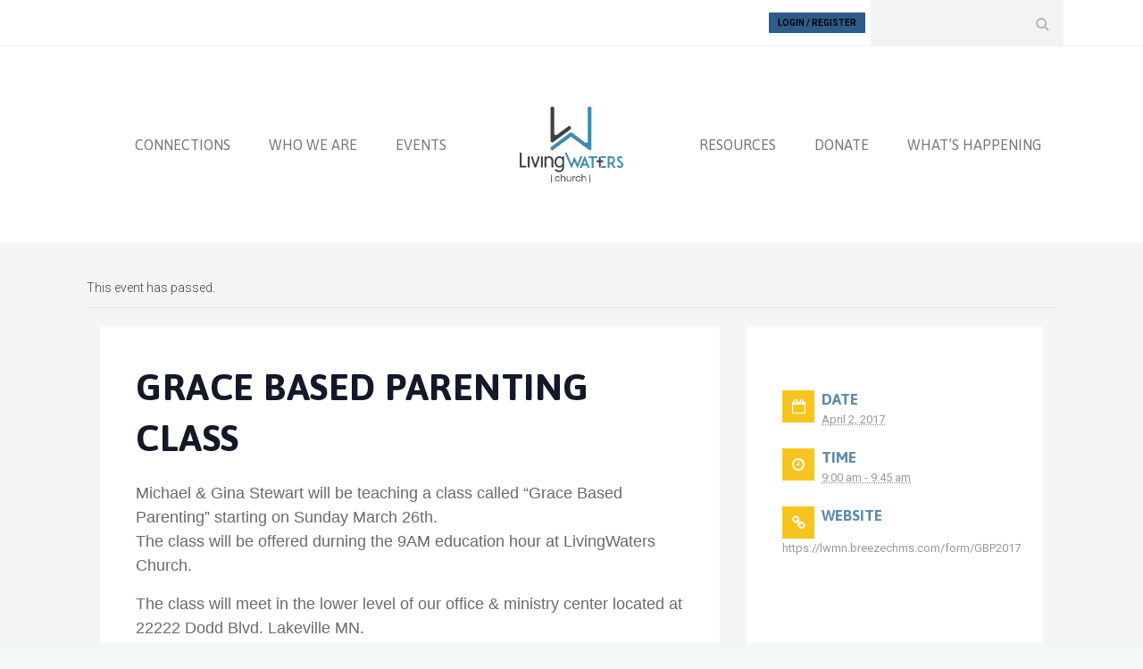

--- FILE ---
content_type: text/html; charset=UTF-8
request_url: https://livingwatersmn.com/event/grace-based-parenting-class/
body_size: 18804
content:
<!DOCTYPE html>
<!--[if (gte IE 9)|!(IE)]><!--><html lang="en-US"> <!--<![endif]-->
<head>
	<meta charset="UTF-8">
	<meta name="author" content="Julie Peterson">

		<meta name="viewport" content="width=device-width, initial-scale=1, maximum-scale=1">
	

	<!--[if lt IE 9]>
	<script src="https://livingwatersmn.com/wp-content/themes/church-suite/js/modernizr.custom.11889.js" type="text/javascript"></script>
	<script src="https://livingwatersmn.com/wp-content/themes/church-suite/js/respond.js" type="text/javascript"></script>
	<![endif]-->

	<link rel="apple-touch-icon-precomposed" href="https://livingwatersmn.com/wp-content/uploads/2016/11/LivingWaters_Logo_iphone.jpg"><link rel="apple-touch-icon-precomposed" sizes="72x72" href="https://livingwatersmn.com/wp-content/uploads/2016/11/LivingWaters_Logo_ipad.jpg"><link rel="shortcut icon" href="https://livingwatersmn.com/wp-content/uploads/2016/10/LW_Favicon.png">

<link rel='stylesheet' id='tec-variables-skeleton-css' href='https://livingwatersmn.com/wp-content/plugins/event-tickets/common/build/css/variables-skeleton.css' type='text/css' media='all' />
<link rel='stylesheet' id='tribe-common-skeleton-style-css' href='https://livingwatersmn.com/wp-content/plugins/event-tickets/common/build/css/common-skeleton.css' type='text/css' media='all' />
<link rel='stylesheet' id='tribe-events-views-v2-bootstrap-datepicker-styles-css' href='https://livingwatersmn.com/wp-content/plugins/the-events-calendar/vendor/bootstrap-datepicker/css/bootstrap-datepicker.standalone.min.css' type='text/css' media='all' />
<link rel='stylesheet' id='tribe-tooltipster-css-css' href='https://livingwatersmn.com/wp-content/plugins/event-tickets/common/vendor/tooltipster/tooltipster.bundle.min.css' type='text/css' media='all' />
<link rel='stylesheet' id='tribe-events-views-v2-skeleton-css' href='https://livingwatersmn.com/wp-content/plugins/the-events-calendar/build/css/views-skeleton.css' type='text/css' media='all' />
<link rel='stylesheet' id='tribe-events-views-v2-print-css' href='https://livingwatersmn.com/wp-content/plugins/the-events-calendar/build/css/views-print.css' type='text/css' media='print' />
<link rel='stylesheet' id='tec-variables-full-css' href='https://livingwatersmn.com/wp-content/plugins/event-tickets/common/build/css/variables-full.css' type='text/css' media='all' />
<link rel='stylesheet' id='tribe-common-full-style-css' href='https://livingwatersmn.com/wp-content/plugins/event-tickets/common/build/css/common-full.css' type='text/css' media='all' />
<link rel='stylesheet' id='tribe-events-views-v2-full-css' href='https://livingwatersmn.com/wp-content/plugins/the-events-calendar/build/css/views-full.css' type='text/css' media='all' />
<link rel='stylesheet' id='tribe-events-pro-views-v2-print-css' href='https://livingwatersmn.com/wp-content/plugins/events-calendar-pro/build/css/views-print.css' type='text/css' media='print' />
<meta name='robots' content='index, follow, max-image-preview:large, max-snippet:-1, max-video-preview:-1' />
	<style>img:is([sizes="auto" i], [sizes^="auto," i]) { contain-intrinsic-size: 3000px 1500px }</style>
	
            <script data-no-defer="1" data-ezscrex="false" data-cfasync="false" data-pagespeed-no-defer data-cookieconsent="ignore">
                var ctPublicFunctions = {"_ajax_nonce":"f8e8b0be90","_rest_nonce":"b169ca0d7a","_ajax_url":"\/wp-admin\/admin-ajax.php","_rest_url":"https:\/\/livingwatersmn.com\/wp-json\/","data__cookies_type":"none","data__ajax_type":"rest","data__bot_detector_enabled":"1","data__frontend_data_log_enabled":1,"cookiePrefix":"","wprocket_detected":false,"host_url":"livingwatersmn.com","text__ee_click_to_select":"Click to select the whole data","text__ee_original_email":"The complete one is","text__ee_got_it":"Got it","text__ee_blocked":"Blocked","text__ee_cannot_connect":"Cannot connect","text__ee_cannot_decode":"Can not decode email. Unknown reason","text__ee_email_decoder":"CleanTalk email decoder","text__ee_wait_for_decoding":"The magic is on the way!","text__ee_decoding_process":"Please wait a few seconds while we decode the contact data."}
            </script>
        
            <script data-no-defer="1" data-ezscrex="false" data-cfasync="false" data-pagespeed-no-defer data-cookieconsent="ignore">
                var ctPublic = {"_ajax_nonce":"f8e8b0be90","settings__forms__check_internal":"0","settings__forms__check_external":"0","settings__forms__force_protection":0,"settings__forms__search_test":"1","settings__forms__wc_add_to_cart":"0","settings__data__bot_detector_enabled":"1","settings__sfw__anti_crawler":0,"blog_home":"https:\/\/livingwatersmn.com\/","pixel__setting":"3","pixel__enabled":true,"pixel__url":null,"data__email_check_before_post":"1","data__email_check_exist_post":1,"data__cookies_type":"none","data__key_is_ok":true,"data__visible_fields_required":true,"wl_brandname":"Anti-Spam by CleanTalk","wl_brandname_short":"CleanTalk","ct_checkjs_key":"a841a39a73d4eab8d5d5981613da9f4079b16f78a99333c4659498743934ea2d","emailEncoderPassKey":"15206057edd2087fe6d54a9693500b3f","bot_detector_forms_excluded":"W10=","advancedCacheExists":true,"varnishCacheExists":false,"wc_ajax_add_to_cart":true}
            </script>
        
	<!-- This site is optimized with the Yoast SEO plugin v26.6 - https://yoast.com/wordpress/plugins/seo/ -->
	<title>Grace Based Parenting Class - Living Waters Church</title>
	<link rel="canonical" href="https://livingwatersmn.com/event/grace-based-parenting-class/" />
	<meta property="og:locale" content="en_US" />
	<meta property="og:type" content="article" />
	<meta property="og:title" content="Grace Based Parenting Class - Living Waters Church" />
	<meta property="og:description" content="Michael &amp; Gina Stewart will be teaching a class called “Grace Based Parenting” starting on Sunday March 26th. The class will be offered durning the 9AM education hour at LivingWaters Church. The class will meet in the lower level of our office &amp; ministry center located at 22222 Dodd Blvd. Lakeville MN. Child care will be provided for ages preschool and younger, and bible study classes are offered for k-12 students for the duration of this class. The class will be 8 weeks long and will take a break on Easter Sunday. Sign up HERE" />
	<meta property="og:url" content="https://livingwatersmn.com/event/grace-based-parenting-class/" />
	<meta property="og:site_name" content="Living Waters Church" />
	<meta property="article:publisher" content="https://www.facebook.com/livingwatersLakeville/" />
	<meta property="article:modified_time" content="2017-03-06T22:46:11+00:00" />
	<meta name="twitter:card" content="summary_large_image" />
	<meta name="twitter:site" content="@livingWATERSlkv" />
	<script type="application/ld+json" class="yoast-schema-graph">{"@context":"https://schema.org","@graph":[{"@type":"WebPage","@id":"https://livingwatersmn.com/event/grace-based-parenting-class/","url":"https://livingwatersmn.com/event/grace-based-parenting-class/","name":"Grace Based Parenting Class - Living Waters Church","isPartOf":{"@id":"https://livingwatersmn.com/#website"},"datePublished":"2017-03-06T22:37:55+00:00","dateModified":"2017-03-06T22:46:11+00:00","breadcrumb":{"@id":"https://livingwatersmn.com/event/grace-based-parenting-class/#breadcrumb"},"inLanguage":"en-US","potentialAction":[{"@type":"ReadAction","target":["https://livingwatersmn.com/event/grace-based-parenting-class/"]}]},{"@type":"BreadcrumbList","@id":"https://livingwatersmn.com/event/grace-based-parenting-class/#breadcrumb","itemListElement":[{"@type":"ListItem","position":1,"name":"Home","item":"https://livingwatersmn.com/"},{"@type":"ListItem","position":2,"name":"Events","item":"https://livingwatersmn.com/events/"},{"@type":"ListItem","position":3,"name":"Grace Based Parenting Class"}]},{"@type":"WebSite","@id":"https://livingwatersmn.com/#website","url":"https://livingwatersmn.com/","name":"Living Waters Church","description":"grace-filled community, growing in Christ, glorifying God","publisher":{"@id":"https://livingwatersmn.com/#organization"},"potentialAction":[{"@type":"SearchAction","target":{"@type":"EntryPoint","urlTemplate":"https://livingwatersmn.com/?s={search_term_string}"},"query-input":{"@type":"PropertyValueSpecification","valueRequired":true,"valueName":"search_term_string"}}],"inLanguage":"en-US"},{"@type":"Organization","@id":"https://livingwatersmn.com/#organization","name":"Living Waters Church","url":"https://livingwatersmn.com/","logo":{"@type":"ImageObject","inLanguage":"en-US","@id":"https://livingwatersmn.com/#/schema/logo/image/","url":"https://livingwatersmn.com/wp-content/uploads/2016/11/LivingWaters_Logo_ipad.jpg","contentUrl":"https://livingwatersmn.com/wp-content/uploads/2016/11/LivingWaters_Logo_ipad.jpg","width":72,"height":72,"caption":"Living Waters Church"},"image":{"@id":"https://livingwatersmn.com/#/schema/logo/image/"},"sameAs":["https://www.facebook.com/livingwatersLakeville/","https://x.com/livingWATERSlkv","https://www.instagram.com/churchoflivingwaters/"]},{"@type":"Event","name":"Grace Based Parenting Class","description":"Michael &amp; Gina Stewart will be teaching a class called “Grace Based Parenting” starting on Sunday March 26th. The class will be offered durning the 9AM education hour at LivingWaters Church. The class will meet in the lower level of our office &amp; ministry center located at 22222 Dodd Blvd. Lakeville MN. Child care will be provided for ages preschool and younger, and bible study classes are offered for k-12 students for the duration of this class. The class will be 8 weeks long and will take a break on Easter Sunday. Sign up HERE","url":"https://livingwatersmn.com/event/grace-based-parenting-class/","eventAttendanceMode":"https://schema.org/OfflineEventAttendanceMode","eventStatus":"https://schema.org/EventScheduled","startDate":"2017-04-02T09:00:00-05:00","endDate":"2017-04-02T09:45:00-05:00","location":{"description":""},"organizer":{"description":""},"@id":"https://livingwatersmn.com/event/grace-based-parenting-class/#event","mainEntityOfPage":{"@id":"https://livingwatersmn.com/event/grace-based-parenting-class/"}}]}</script>
	<!-- / Yoast SEO plugin. -->


<link rel='dns-prefetch' href='//connect.facebook.net' />
<link rel='dns-prefetch' href='//fd.cleantalk.org' />
<link rel='dns-prefetch' href='//www.googletagmanager.com' />
<link rel='dns-prefetch' href='//fonts.googleapis.com' />
<link rel="alternate" type="application/rss+xml" title="Living Waters Church &raquo; Feed" href="https://livingwatersmn.com/feed/" />
<link rel="alternate" type="application/rss+xml" title="Living Waters Church &raquo; Comments Feed" href="https://livingwatersmn.com/comments/feed/" />
<link rel="alternate" type="text/calendar" title="Living Waters Church &raquo; iCal Feed" href="https://livingwatersmn.com/events/?ical=1" />
<link rel="alternate" type="application/rss+xml" title="Living Waters Church &raquo; Grace Based Parenting Class Comments Feed" href="https://livingwatersmn.com/event/grace-based-parenting-class/feed/" />
<style id='classic-theme-styles-inline-css' type='text/css'>
/*! This file is auto-generated */
.wp-block-button__link{color:#fff;background-color:#32373c;border-radius:9999px;box-shadow:none;text-decoration:none;padding:calc(.667em + 2px) calc(1.333em + 2px);font-size:1.125em}.wp-block-file__button{background:#32373c;color:#fff;text-decoration:none}
</style>
<style id='global-styles-inline-css' type='text/css'>
:root{--wp--preset--aspect-ratio--square: 1;--wp--preset--aspect-ratio--4-3: 4/3;--wp--preset--aspect-ratio--3-4: 3/4;--wp--preset--aspect-ratio--3-2: 3/2;--wp--preset--aspect-ratio--2-3: 2/3;--wp--preset--aspect-ratio--16-9: 16/9;--wp--preset--aspect-ratio--9-16: 9/16;--wp--preset--color--black: #000000;--wp--preset--color--cyan-bluish-gray: #abb8c3;--wp--preset--color--white: #ffffff;--wp--preset--color--pale-pink: #f78da7;--wp--preset--color--vivid-red: #cf2e2e;--wp--preset--color--luminous-vivid-orange: #ff6900;--wp--preset--color--luminous-vivid-amber: #fcb900;--wp--preset--color--light-green-cyan: #7bdcb5;--wp--preset--color--vivid-green-cyan: #00d084;--wp--preset--color--pale-cyan-blue: #8ed1fc;--wp--preset--color--vivid-cyan-blue: #0693e3;--wp--preset--color--vivid-purple: #9b51e0;--wp--preset--gradient--vivid-cyan-blue-to-vivid-purple: linear-gradient(135deg,rgba(6,147,227,1) 0%,rgb(155,81,224) 100%);--wp--preset--gradient--light-green-cyan-to-vivid-green-cyan: linear-gradient(135deg,rgb(122,220,180) 0%,rgb(0,208,130) 100%);--wp--preset--gradient--luminous-vivid-amber-to-luminous-vivid-orange: linear-gradient(135deg,rgba(252,185,0,1) 0%,rgba(255,105,0,1) 100%);--wp--preset--gradient--luminous-vivid-orange-to-vivid-red: linear-gradient(135deg,rgba(255,105,0,1) 0%,rgb(207,46,46) 100%);--wp--preset--gradient--very-light-gray-to-cyan-bluish-gray: linear-gradient(135deg,rgb(238,238,238) 0%,rgb(169,184,195) 100%);--wp--preset--gradient--cool-to-warm-spectrum: linear-gradient(135deg,rgb(74,234,220) 0%,rgb(151,120,209) 20%,rgb(207,42,186) 40%,rgb(238,44,130) 60%,rgb(251,105,98) 80%,rgb(254,248,76) 100%);--wp--preset--gradient--blush-light-purple: linear-gradient(135deg,rgb(255,206,236) 0%,rgb(152,150,240) 100%);--wp--preset--gradient--blush-bordeaux: linear-gradient(135deg,rgb(254,205,165) 0%,rgb(254,45,45) 50%,rgb(107,0,62) 100%);--wp--preset--gradient--luminous-dusk: linear-gradient(135deg,rgb(255,203,112) 0%,rgb(199,81,192) 50%,rgb(65,88,208) 100%);--wp--preset--gradient--pale-ocean: linear-gradient(135deg,rgb(255,245,203) 0%,rgb(182,227,212) 50%,rgb(51,167,181) 100%);--wp--preset--gradient--electric-grass: linear-gradient(135deg,rgb(202,248,128) 0%,rgb(113,206,126) 100%);--wp--preset--gradient--midnight: linear-gradient(135deg,rgb(2,3,129) 0%,rgb(40,116,252) 100%);--wp--preset--font-size--small: 13px;--wp--preset--font-size--medium: 20px;--wp--preset--font-size--large: 36px;--wp--preset--font-size--x-large: 42px;--wp--preset--spacing--20: 0.44rem;--wp--preset--spacing--30: 0.67rem;--wp--preset--spacing--40: 1rem;--wp--preset--spacing--50: 1.5rem;--wp--preset--spacing--60: 2.25rem;--wp--preset--spacing--70: 3.38rem;--wp--preset--spacing--80: 5.06rem;--wp--preset--shadow--natural: 6px 6px 9px rgba(0, 0, 0, 0.2);--wp--preset--shadow--deep: 12px 12px 50px rgba(0, 0, 0, 0.4);--wp--preset--shadow--sharp: 6px 6px 0px rgba(0, 0, 0, 0.2);--wp--preset--shadow--outlined: 6px 6px 0px -3px rgba(255, 255, 255, 1), 6px 6px rgba(0, 0, 0, 1);--wp--preset--shadow--crisp: 6px 6px 0px rgba(0, 0, 0, 1);}:where(.is-layout-flex){gap: 0.5em;}:where(.is-layout-grid){gap: 0.5em;}body .is-layout-flex{display: flex;}.is-layout-flex{flex-wrap: wrap;align-items: center;}.is-layout-flex > :is(*, div){margin: 0;}body .is-layout-grid{display: grid;}.is-layout-grid > :is(*, div){margin: 0;}:where(.wp-block-columns.is-layout-flex){gap: 2em;}:where(.wp-block-columns.is-layout-grid){gap: 2em;}:where(.wp-block-post-template.is-layout-flex){gap: 1.25em;}:where(.wp-block-post-template.is-layout-grid){gap: 1.25em;}.has-black-color{color: var(--wp--preset--color--black) !important;}.has-cyan-bluish-gray-color{color: var(--wp--preset--color--cyan-bluish-gray) !important;}.has-white-color{color: var(--wp--preset--color--white) !important;}.has-pale-pink-color{color: var(--wp--preset--color--pale-pink) !important;}.has-vivid-red-color{color: var(--wp--preset--color--vivid-red) !important;}.has-luminous-vivid-orange-color{color: var(--wp--preset--color--luminous-vivid-orange) !important;}.has-luminous-vivid-amber-color{color: var(--wp--preset--color--luminous-vivid-amber) !important;}.has-light-green-cyan-color{color: var(--wp--preset--color--light-green-cyan) !important;}.has-vivid-green-cyan-color{color: var(--wp--preset--color--vivid-green-cyan) !important;}.has-pale-cyan-blue-color{color: var(--wp--preset--color--pale-cyan-blue) !important;}.has-vivid-cyan-blue-color{color: var(--wp--preset--color--vivid-cyan-blue) !important;}.has-vivid-purple-color{color: var(--wp--preset--color--vivid-purple) !important;}.has-black-background-color{background-color: var(--wp--preset--color--black) !important;}.has-cyan-bluish-gray-background-color{background-color: var(--wp--preset--color--cyan-bluish-gray) !important;}.has-white-background-color{background-color: var(--wp--preset--color--white) !important;}.has-pale-pink-background-color{background-color: var(--wp--preset--color--pale-pink) !important;}.has-vivid-red-background-color{background-color: var(--wp--preset--color--vivid-red) !important;}.has-luminous-vivid-orange-background-color{background-color: var(--wp--preset--color--luminous-vivid-orange) !important;}.has-luminous-vivid-amber-background-color{background-color: var(--wp--preset--color--luminous-vivid-amber) !important;}.has-light-green-cyan-background-color{background-color: var(--wp--preset--color--light-green-cyan) !important;}.has-vivid-green-cyan-background-color{background-color: var(--wp--preset--color--vivid-green-cyan) !important;}.has-pale-cyan-blue-background-color{background-color: var(--wp--preset--color--pale-cyan-blue) !important;}.has-vivid-cyan-blue-background-color{background-color: var(--wp--preset--color--vivid-cyan-blue) !important;}.has-vivid-purple-background-color{background-color: var(--wp--preset--color--vivid-purple) !important;}.has-black-border-color{border-color: var(--wp--preset--color--black) !important;}.has-cyan-bluish-gray-border-color{border-color: var(--wp--preset--color--cyan-bluish-gray) !important;}.has-white-border-color{border-color: var(--wp--preset--color--white) !important;}.has-pale-pink-border-color{border-color: var(--wp--preset--color--pale-pink) !important;}.has-vivid-red-border-color{border-color: var(--wp--preset--color--vivid-red) !important;}.has-luminous-vivid-orange-border-color{border-color: var(--wp--preset--color--luminous-vivid-orange) !important;}.has-luminous-vivid-amber-border-color{border-color: var(--wp--preset--color--luminous-vivid-amber) !important;}.has-light-green-cyan-border-color{border-color: var(--wp--preset--color--light-green-cyan) !important;}.has-vivid-green-cyan-border-color{border-color: var(--wp--preset--color--vivid-green-cyan) !important;}.has-pale-cyan-blue-border-color{border-color: var(--wp--preset--color--pale-cyan-blue) !important;}.has-vivid-cyan-blue-border-color{border-color: var(--wp--preset--color--vivid-cyan-blue) !important;}.has-vivid-purple-border-color{border-color: var(--wp--preset--color--vivid-purple) !important;}.has-vivid-cyan-blue-to-vivid-purple-gradient-background{background: var(--wp--preset--gradient--vivid-cyan-blue-to-vivid-purple) !important;}.has-light-green-cyan-to-vivid-green-cyan-gradient-background{background: var(--wp--preset--gradient--light-green-cyan-to-vivid-green-cyan) !important;}.has-luminous-vivid-amber-to-luminous-vivid-orange-gradient-background{background: var(--wp--preset--gradient--luminous-vivid-amber-to-luminous-vivid-orange) !important;}.has-luminous-vivid-orange-to-vivid-red-gradient-background{background: var(--wp--preset--gradient--luminous-vivid-orange-to-vivid-red) !important;}.has-very-light-gray-to-cyan-bluish-gray-gradient-background{background: var(--wp--preset--gradient--very-light-gray-to-cyan-bluish-gray) !important;}.has-cool-to-warm-spectrum-gradient-background{background: var(--wp--preset--gradient--cool-to-warm-spectrum) !important;}.has-blush-light-purple-gradient-background{background: var(--wp--preset--gradient--blush-light-purple) !important;}.has-blush-bordeaux-gradient-background{background: var(--wp--preset--gradient--blush-bordeaux) !important;}.has-luminous-dusk-gradient-background{background: var(--wp--preset--gradient--luminous-dusk) !important;}.has-pale-ocean-gradient-background{background: var(--wp--preset--gradient--pale-ocean) !important;}.has-electric-grass-gradient-background{background: var(--wp--preset--gradient--electric-grass) !important;}.has-midnight-gradient-background{background: var(--wp--preset--gradient--midnight) !important;}.has-small-font-size{font-size: var(--wp--preset--font-size--small) !important;}.has-medium-font-size{font-size: var(--wp--preset--font-size--medium) !important;}.has-large-font-size{font-size: var(--wp--preset--font-size--large) !important;}.has-x-large-font-size{font-size: var(--wp--preset--font-size--x-large) !important;}
:where(.wp-block-post-template.is-layout-flex){gap: 1.25em;}:where(.wp-block-post-template.is-layout-grid){gap: 1.25em;}
:where(.wp-block-columns.is-layout-flex){gap: 2em;}:where(.wp-block-columns.is-layout-grid){gap: 2em;}
:root :where(.wp-block-pullquote){font-size: 1.5em;line-height: 1.6;}
</style>
<style id='woocommerce-inline-inline-css' type='text/css'>
.woocommerce form .form-row .required { visibility: visible; }
</style>
<link rel='stylesheet' id='webnus-dynamic-styles-css' href='https://livingwatersmn.com/wp-content/themes/church-suite/css/dyncss.css' type='text/css' media='all' />
<link rel='stylesheet' id='wpo_min-header-0-css' href='https://livingwatersmn.com/wp-content/cache/wpo-minify/1768602785/assets/wpo-minify-header-48711b3e.min.css' type='text/css' media='all' />
<script type="text/javascript" id="wpo_min-header-0-js-extra">
/* <![CDATA[ */
var LS_Meta = {"v":"5.6.10"};
/* ]]> */
</script>
<script type="text/javascript" src="https://livingwatersmn.com/wp-content/cache/wpo-minify/1768602785/assets/wpo-minify-header-41cf520c.min.js" id="wpo_min-header-0-js"></script>
<script type="text/javascript" src="https://fd.cleantalk.org/ct-bot-detector-wrapper.js" id="ct_bot_detector-js" defer="defer" data-wp-strategy="defer"></script>
<script type="text/javascript" src="https://livingwatersmn.com/wp-content/cache/wpo-minify/1768602785/assets/wpo-minify-header-2d360c98.min.js" id="wpo_min-header-2-js"></script>
<script type="text/javascript" id="wpo_min-header-3-js-extra">
/* <![CDATA[ */
var wc_add_to_cart_params = {"ajax_url":"\/wp-admin\/admin-ajax.php","wc_ajax_url":"\/?wc-ajax=%%endpoint%%","i18n_view_cart":"View cart","cart_url":"https:\/\/livingwatersmn.com","is_cart":"","cart_redirect_after_add":"no"};
var woocommerce_params = {"ajax_url":"\/wp-admin\/admin-ajax.php","wc_ajax_url":"\/?wc-ajax=%%endpoint%%","i18n_password_show":"Show password","i18n_password_hide":"Hide password"};
/* ]]> */
</script>
<script type="text/javascript" src="https://livingwatersmn.com/wp-content/cache/wpo-minify/1768602785/assets/wpo-minify-header-e9d13711.min.js" id="wpo_min-header-3-js" defer="defer" data-wp-strategy="defer"></script>
<script type="text/javascript" id="wpo_min-header-4-js-extra">
/* <![CDATA[ */
var wc_add_to_cart_params = {"ajax_url":"\/wp-admin\/admin-ajax.php","wc_ajax_url":"\/?wc-ajax=%%endpoint%%","i18n_view_cart":"View cart","cart_url":"https:\/\/livingwatersmn.com","is_cart":"","cart_redirect_after_add":"no"};
/* ]]> */
</script>
<script type="text/javascript" src="https://livingwatersmn.com/wp-content/cache/wpo-minify/1768602785/assets/wpo-minify-header-bbf01e73.min.js" id="wpo_min-header-4-js"></script>

<!-- Google tag (gtag.js) snippet added by Site Kit -->
<!-- Google Analytics snippet added by Site Kit -->
<script type="text/javascript" src="https://www.googletagmanager.com/gtag/js?id=GT-KFT8BT75" id="google_gtagjs-js" async></script>
<script type="text/javascript" id="google_gtagjs-js-after">
/* <![CDATA[ */
window.dataLayer = window.dataLayer || [];function gtag(){dataLayer.push(arguments);}
gtag("set","linker",{"domains":["livingwatersmn.com"]});
gtag("js", new Date());
gtag("set", "developer_id.dZTNiMT", true);
gtag("config", "GT-KFT8BT75");
 window._googlesitekit = window._googlesitekit || {}; window._googlesitekit.throttledEvents = []; window._googlesitekit.gtagEvent = (name, data) => { var key = JSON.stringify( { name, data } ); if ( !! window._googlesitekit.throttledEvents[ key ] ) { return; } window._googlesitekit.throttledEvents[ key ] = true; setTimeout( () => { delete window._googlesitekit.throttledEvents[ key ]; }, 5 ); gtag( "event", name, { ...data, event_source: "site-kit" } ); }; 
/* ]]> */
</script>
<script type="text/javascript" src="https://livingwatersmn.com/wp-content/cache/wpo-minify/1768602785/assets/wpo-minify-header-6738076f.min.js" id="wpo_min-header-6-js"></script>
<script></script><meta name="generator" content="Powered by LayerSlider 5.6.10 - Multi-Purpose, Responsive, Parallax, Mobile-Friendly Slider Plugin for WordPress." />
<!-- LayerSlider updates and docs at: https://kreaturamedia.com/layerslider-responsive-wordpress-slider-plugin/ -->
<link rel="https://api.w.org/" href="https://livingwatersmn.com/wp-json/" /><link rel="alternate" title="JSON" type="application/json" href="https://livingwatersmn.com/wp-json/wp/v2/tribe_events/10903" /><link rel="EditURI" type="application/rsd+xml" title="RSD" href="https://livingwatersmn.com/xmlrpc.php?rsd" />
<meta name="generator" content="WordPress 6.8.3" />
<meta name="generator" content="WooCommerce 10.4.3" />
<link rel='shortlink' href='https://livingwatersmn.com/?p=10903' />
<link rel="alternate" title="oEmbed (JSON)" type="application/json+oembed" href="https://livingwatersmn.com/wp-json/oembed/1.0/embed?url=https%3A%2F%2Flivingwatersmn.com%2Fevent%2Fgrace-based-parenting-class%2F" />
<link rel="alternate" title="oEmbed (XML)" type="text/xml+oembed" href="https://livingwatersmn.com/wp-json/oembed/1.0/embed?url=https%3A%2F%2Flivingwatersmn.com%2Fevent%2Fgrace-based-parenting-class%2F&#038;format=xml" />
<meta name="generator" content="Site Kit by Google 1.168.0" /><meta name="et-api-version" content="v1"><meta name="et-api-origin" content="https://livingwatersmn.com"><link rel="https://theeventscalendar.com/" href="https://livingwatersmn.com/wp-json/tribe/tickets/v1/" /><meta name="tec-api-version" content="v1"><meta name="tec-api-origin" content="https://livingwatersmn.com"><link rel="alternate" href="https://livingwatersmn.com/wp-json/tribe/events/v1/events/10903" />		<script type="text/javascript">
			/* <![CDATA[ */
				var sf_position = '0';
				var sf_templates = "<a href=\"{search_url_escaped}\"><span class=\"sf_text\">See more results<\/span><span class=\"sf_small\">Displaying top {total} results<\/span><\/a>";
				var sf_input = '.live-search';
				jQuery(document).ready(function(){
					jQuery(sf_input).ajaxyLiveSearch({"expand":false,"searchUrl":"https:\/\/livingwatersmn.com\/?s=%s","text":"Search","delay":500,"iwidth":180,"width":315,"ajaxUrl":"https:\/\/livingwatersmn.com\/wp-admin\/admin-ajax.php","rtl":0});
					jQuery(".sf_ajaxy-selective-input").keyup(function() {
						var width = jQuery(this).val().length * 8;
						if(width < 50) {
							width = 50;
						}
						jQuery(this).width(width);
					});
					jQuery(".sf_ajaxy-selective-search").click(function() {
						jQuery(this).find(".sf_ajaxy-selective-input").focus();
					});
					jQuery(".sf_ajaxy-selective-close").click(function() {
						jQuery(this).parent().remove();
					});
				});
			/* ]]> */
		</script>
		<!-- Global site tag (gtag.js) - Google Analytics -->
<script async src="https://www.googletagmanager.com/gtag/js?id=UA-108350708-1"></script>
<script>
  window.dataLayer = window.dataLayer || [];
  function gtag(){dataLayer.push(arguments);}
  gtag('js', new Date());

  gtag('config', 'UA-108350708-1');
</script>		<meta property="og:title" content="Grace Based Parenting Class" />
		<meta property="og:type" content="article" />
		<meta property="og:image" content="" />
		<meta property="og:url" content="https://livingwatersmn.com/event/grace-based-parenting-class/" />
		<meta property="og:description" content="Michael &amp; Gina Stewart will be teaching a class called “Grace Based Parenting” starting on Sunday March 26th. The class will be offered durning the 9AM education hour at LivingWaters Church. The class will meet in the lower level of our office &amp; ministry center located at 22222 Dodd Blvd. Lakeville MN. Child care will be provided for ages preschool and younger, and bible study classes are offered for k-12 students for the duration of this class. The class will be 8 weeks long and will take a break on Easter Sunday. Sign up HERE" />
		<meta property="og:site_name" content="Living Waters Church" />
			<noscript><style>.woocommerce-product-gallery{ opacity: 1 !important; }</style></noscript>
	<style type="text/css">.recentcomments a{display:inline !important;padding:0 !important;margin:0 !important;}</style><meta name="generator" content="Powered by WPBakery Page Builder - drag and drop page builder for WordPress."/>
<meta name="generator" content="Powered by Slider Revolution 6.1.2 - responsive, Mobile-Friendly Slider Plugin for WordPress with comfortable drag and drop interface." />
<script type="text/javascript">function setREVStartSize(t){try{var h,e=document.getElementById(t.c).parentNode.offsetWidth;if(e=0===e||isNaN(e)?window.innerWidth:e,t.tabw=void 0===t.tabw?0:parseInt(t.tabw),t.thumbw=void 0===t.thumbw?0:parseInt(t.thumbw),t.tabh=void 0===t.tabh?0:parseInt(t.tabh),t.thumbh=void 0===t.thumbh?0:parseInt(t.thumbh),t.tabhide=void 0===t.tabhide?0:parseInt(t.tabhide),t.thumbhide=void 0===t.thumbhide?0:parseInt(t.thumbhide),t.mh=void 0===t.mh||""==t.mh||"auto"===t.mh?0:parseInt(t.mh,0),"fullscreen"===t.layout||"fullscreen"===t.l)h=Math.max(t.mh,window.innerHeight);else{for(var i in t.gw=Array.isArray(t.gw)?t.gw:[t.gw],t.rl)void 0!==t.gw[i]&&0!==t.gw[i]||(t.gw[i]=t.gw[i-1]);for(var i in t.gh=void 0===t.el||""===t.el||Array.isArray(t.el)&&0==t.el.length?t.gh:t.el,t.gh=Array.isArray(t.gh)?t.gh:[t.gh],t.rl)void 0!==t.gh[i]&&0!==t.gh[i]||(t.gh[i]=t.gh[i-1]);var r,a=new Array(t.rl.length),n=0;for(var i in t.tabw=t.tabhide>=e?0:t.tabw,t.thumbw=t.thumbhide>=e?0:t.thumbw,t.tabh=t.tabhide>=e?0:t.tabh,t.thumbh=t.thumbhide>=e?0:t.thumbh,t.rl)a[i]=t.rl[i]<window.innerWidth?0:t.rl[i];for(var i in r=a[0],a)r>a[i]&&0<a[i]&&(r=a[i],n=i);var d=e>t.gw[n]+t.tabw+t.thumbw?1:(e-(t.tabw+t.thumbw))/t.gw[n];h=t.gh[n]*d+(t.tabh+t.thumbh)}void 0===window.rs_init_css&&(window.rs_init_css=document.head.appendChild(document.createElement("style"))),document.getElementById(t.c).height=h,window.rs_init_css.innerHTML+="#"+t.c+"_wrapper { height: "+h+"px }"}catch(t){console.log("Failure at Presize of Slider:"+t)}};</script>
		<style type="text/css" id="wp-custom-css">
			/*
You can add your own CSS here.

Click the help icon above to learn more.
*/

@media screen and (max-width: 520px) {
    .wpb_wrapper h1 {
        font-size: 40px;
    }
}

@media screen and (max-width: 480px) {
    .wpb_wrapper h1 {
        font-size: 30px;
    }
}		</style>
		<style type="text/css" title="dynamic-css" class="options-output">#wrap #footer{background-color:#424244;}#wrap #footer .footbot{background-color:#424244;}h1,h2,h3,h4,h5,h6{font-family:Open Sans,arial,helvatica;color:#5d8bac;}h1{color:#5d8bac;}h2{color:#5d8bac;}h3{color:#5d8bac;}h4{color:#5d8bac;}h5{color:#5d8bac;}h6{color:#5d8bac;}body #header ul#nav ul li a{color:#5d8bac;}</style><noscript><style> .wpb_animate_when_almost_visible { opacity: 1; }</style></noscript></head>


	

	
<body class="wp-singular tribe_events-template-default single single-tribe_events postid-10903 wp-theme-church-suite wp-child-theme-church-suite_child_theme has-topbar-w theme-church-suite woocommerce-no-js tribe-events-page-template tribe-no-js tec-no-tickets-on-recurring tec-no-rsvp-on-recurring tribe-filter-live wpb-js-composer js-comp-ver-8.2 vc_responsive events-single tribe-events-style-full tribe-events-style-theme tribe-theme-church-suite">


	<!-- Primary Page Layout
	================================================== -->
<div id="wrap" class="colorskin-16 trust-t wide colorskin-custom">

<section class="top-bar">
<div class="container">
<div class="top-links lftflot"></div><div class="top-links rgtflot"><form id="topbar-search" role="search" action="https://livingwatersmn.com/" method="get" ><input name="s" type="text" class="search-text-box" ><i class="search-icon fa-search"></i></form><a href="#w-login" class="inlinelb topbar-login" target="_self">Login / Register</a>
			<div style="display:none"><div id="w-login" class="w-login">		<div id="user-login">
			<form name="loginform" id="loginform" action="https://livingwatersmn.com/wp-login.php" method="post">
				<p id="login-user"><input type="text" name="log" id="log" value="Username" onfocus="if (this.value == 'Username') {this.value = '';}" onblur="if (this.value == '') {this.value = 'Username';}"  size="33" /></p>
				<p id="login-pass"><input type="password" name="pwd" id="pwd" value="Password" onfocus="if (this.value == 'Password') {this.value = '';}" onblur="if (this.value == '') {this.value = 'Password';}" size="33" /></p>
				<input type="submit" name="submit" value="Log in" class="login-button" />
				<label for="rememberme"><input name="rememberme" id="rememberme" type="checkbox" checked="checked" value="forever" /> Remember Me</label>
				<input type="hidden" name="redirect_to" value="/event/grace-based-parenting-class/"/>
			</form>
			<ul class="login-links">
				<li><a rel="nofollow" href="https://livingwatersmn.com/wp-login.php?action=register">Register</a></li>				<li><a href="https://livingwatersmn.com/wp-login.php?action=lostpassword">Lost your password?</a></li>
			</ul>
		</div>
	</div></div></div></div>
</section>

<header id="header"  class="duplex-hd horizontal-w  mobistky  sm-rgt-mn  ">
	<div class="container">
		<nav class="nav-wrap1 col-md-4 duplex-menu dm-left">
			<div class="container">
				<ul class="duplex-menu" id="nav"><li id="menu-item-9529" class="menu-item menu-item-type-custom menu-item-object-custom menu-item-has-children menu-item-9529"><a  href="#" data-description="">CONNECTIONS</a>
<ul class="sub-menu">
	<li id="menu-item-24493" class="menu-item menu-item-type-custom menu-item-object-custom menu-item-24493"><a  href="https://lwmn.updates.church" data-description="">CONNECTION LINK</a></li>
	<li id="menu-item-9530" class="menu-item menu-item-type-post_type menu-item-object-page menu-item-9530"><a  href="https://livingwatersmn.com/worship/" data-description="">WORSHIP</a></li>
	<li id="menu-item-10226" class="menu-item menu-item-type-custom menu-item-object-custom menu-item-has-children menu-item-10226"><a  href="#" data-description="">MINISTRIES</a>
	<ul class="sub-menu">
		<li id="menu-item-9536" class="menu-item menu-item-type-post_type menu-item-object-page menu-item-9536"><a  href="https://livingwatersmn.com/childrens-ministries/" data-description="">CHILDREN&#8217;S MINISTRIES</a></li>
		<li id="menu-item-9535" class="menu-item menu-item-type-post_type menu-item-object-page menu-item-9535"><a  href="https://livingwatersmn.com/youth/" data-description="">YOUTH MINISTRIES</a></li>
		<li id="menu-item-17983" class="menu-item menu-item-type-custom menu-item-object-custom menu-item-has-children menu-item-17983"><a  href="#" data-description="">ADULT MINISTRIES</a>
		<ul class="sub-menu">
			<li id="menu-item-25734" class="menu-item menu-item-type-custom menu-item-object-custom menu-item-25734"><a  href="https://drive.google.com/drive/folders/1bifLHp8BgZAuA2Bx2O66VJ76KUNJfXlC?usp=share_link" data-description="">ADULT BIBLE CLASS</a></li>
			<li id="menu-item-9533" class="menu-item menu-item-type-post_type menu-item-object-page menu-item-9533"><a  href="https://livingwatersmn.com/mens/" data-description="">MEN&#8217;S MINISTRIES</a></li>
			<li id="menu-item-9534" class="menu-item menu-item-type-post_type menu-item-object-page menu-item-has-children menu-item-9534"><a  href="https://livingwatersmn.com/women/" data-description="">WOMEN&#8217;S MINISTRIES</a>
			<ul class="sub-menu">
				<li id="menu-item-24467" class="menu-item menu-item-type-custom menu-item-object-custom menu-item-24467"><a  href="https://hemofhisgarmentmn.weebly.com/" data-description="">Hem of His Garment</a></li>
			</ul>
</li>
		</ul>
</li>
		<li id="menu-item-24765" class="menu-item menu-item-type-post_type menu-item-object-page menu-item-24765"><a  href="https://livingwatersmn.com/equipping-ministries/" data-description="">EQUIPPING MINISTRIES</a></li>
		<li id="menu-item-9537" class="menu-item menu-item-type-post_type menu-item-object-page menu-item-9537"><a  href="https://livingwatersmn.com/adoption/" data-description="">ADOPTION</a></li>
		<li id="menu-item-23568" class="menu-item menu-item-type-post_type menu-item-object-page menu-item-23568"><a  href="https://livingwatersmn.com/smallgroups/" data-description="">SMALL GROUP MINISTRIES</a></li>
		<li id="menu-item-9538" class="menu-item menu-item-type-post_type menu-item-object-page menu-item-9538"><a  href="https://livingwatersmn.com/missionaries/" data-description="">CROSS CULTURAL MINISTRY</a></li>
		<li id="menu-item-9999" class="menu-item menu-item-type-post_type menu-item-object-page menu-item-9999"><a  href="https://livingwatersmn.com/service/" data-description="">SERVICE TEAM</a></li>
	</ul>
</li>
	<li id="menu-item-9540" class="menu-item menu-item-type-post_type menu-item-object-page menu-item-9540"><a  href="https://livingwatersmn.com/sermons-2/" data-description="">SERMONS</a></li>
	<li id="menu-item-9770" class="menu-item menu-item-type-custom menu-item-object-custom menu-item-has-children menu-item-9770"><a  href="#" data-description="">CALENDAR</a>
	<ul class="sub-menu">
		<li id="menu-item-9769" class="menu-item menu-item-type-custom menu-item-object-custom menu-item-9769"><a  href="/?post_type=tribe_events" data-description="">CALENDAR VIEW</a></li>
		<li id="menu-item-9772" class="menu-item menu-item-type-post_type menu-item-object-page menu-item-9772"><a  href="https://livingwatersmn.com/events-calendar/" data-description="">LIST VIEW</a></li>
	</ul>
</li>
</ul>
</li>
<li id="menu-item-9539" class="menu-item menu-item-type-custom menu-item-object-custom menu-item-has-children menu-item-9539"><a  href="#" data-description="">WHO WE ARE</a>
<ul class="sub-menu">
	<li id="menu-item-9542" class="menu-item menu-item-type-post_type menu-item-object-page menu-item-9542"><a  href="https://livingwatersmn.com/what-we-believe/" data-description="">WHAT WE BELIEVE</a></li>
	<li id="menu-item-9543" class="menu-item menu-item-type-post_type menu-item-object-page menu-item-9543"><a  href="https://livingwatersmn.com/what-to-expect/" data-description="">WHAT TO EXPECT</a></li>
	<li id="menu-item-9544" class="menu-item menu-item-type-post_type menu-item-object-page menu-item-9544"><a  href="https://livingwatersmn.com/where-we-are/" data-description="">WHERE WE ARE</a></li>
	<li id="menu-item-9545" class="menu-item menu-item-type-post_type menu-item-object-page menu-item-9545"><a  href="https://livingwatersmn.com/our-partners/" data-description="">OUR PARTNERS</a></li>
	<li id="menu-item-9546" class="menu-item menu-item-type-post_type menu-item-object-page menu-item-has-children menu-item-9546"><a  href="https://livingwatersmn.com/our-staff/" data-description="">OUR STAFF</a>
	<ul class="sub-menu">
		<li id="menu-item-9547" class="menu-item menu-item-type-custom menu-item-object-custom menu-item-9547"><a  href="/our-staff/#ourpastor" data-description="">OUR PASTOR</a></li>
		<li id="menu-item-9548" class="menu-item menu-item-type-custom menu-item-object-custom menu-item-9548"><a  href="/our-staff/#connectionministries" data-description="">CONNECTION MINISTRIES</a></li>
		<li id="menu-item-9549" class="menu-item menu-item-type-custom menu-item-object-custom menu-item-9549"><a  href="/our-staff/#worshipdirector" data-description="">WORSHIP DIRECTOR</a></li>
		<li id="menu-item-21759" class="menu-item menu-item-type-custom menu-item-object-custom menu-item-21759"><a  href="/our-staff/#youthdirector" data-description="">YOUTH DIRECTOR</a></li>
		<li id="menu-item-23742" class="menu-item menu-item-type-custom menu-item-object-custom menu-item-23742"><a  href="/our-staff/#productionandtechnologydirector" data-description="">PRODUCTION AND TECHNOLOGY DIRECTOR</a></li>
		<li id="menu-item-23990" class="menu-item menu-item-type-custom menu-item-object-custom menu-item-23990"><a  href="/our-staff/#facilitiesmaintenancemanager" data-description="">FACILITIES AND MAINTENANCE</a></li>
		<li id="menu-item-9550" class="menu-item menu-item-type-custom menu-item-object-custom menu-item-9550"><a  href="/our-staff/#ministriesleaders" data-description="">MINISTRIES LEADERS</a></li>
		<li id="menu-item-9551" class="menu-item menu-item-type-custom menu-item-object-custom menu-item-9551"><a  href="/our-staff/#elders" data-description="">ELDERS</a></li>
	</ul>
</li>
</ul>
</li>
<li id="menu-item-16461" class="menu-item menu-item-type-custom menu-item-object-custom menu-item-16461"><a  href="/?post_type=tribe_events" data-description="">EVENTS</a></li>
</ul>			</div>
		</nav>
	<div class="col-md-4 logo-wrap center">
			<div class="logo">
<a href="https://livingwatersmn.com/"><img src="https://livingwatersmn.com/wp-content/uploads/2025/12/Scaled_logo.jpg" width="1103px" id="img-logo-w1" alt="logo" class="img-logo-w1" style="width: 1103px"></a><a href="https://livingwatersmn.com/"><img src="https://livingwatersmn.com/wp-content/uploads/2025/12/Scaled_logo.jpg" width="1103px" id="img-logo-w2" alt="logo" class="img-logo-w2" style="width: 1103px"></a><span class="logo-sticky"><a href="https://livingwatersmn.com/"><img src="https://livingwatersmn.com/wp-content/uploads/2025/12/Scaled_logo.jpg" width="1103px" id="img-logo-w3" alt="logo" class="img-logo-w3"></a></span>		</div></div>

	<nav class="nav-wrap1 col-md-4 duplex-menu dm-right">
		<div class="container">
			<ul class="duplex-menu" id="nav"><li id="menu-item-9552" class="menu-item menu-item-type-custom menu-item-object-custom menu-item-has-children menu-item-9552"><a  href="#" data-description="">RESOURCES</a>
<ul class="sub-menu">
	<li id="menu-item-9553" class="menu-item menu-item-type-custom menu-item-object-custom menu-item-9553"><a  href="https://lwmn.breezechms.com/" data-description="">CHURCH DIRECTORY</a></li>
	<li id="menu-item-26079" class="menu-item menu-item-type-custom menu-item-object-custom menu-item-26079"><a  href="https://livingwatersmn.com/why-the-importance-of-one-church-moving-forward-mortgage-reduction-campaign/" data-description="">OBSTACLES REMOVED: Get Involved</a></li>
	<li id="menu-item-9555" class="menu-item menu-item-type-post_type menu-item-object-page menu-item-9555"><a  href="https://livingwatersmn.com/downloadables/" data-description="">DOWNLOADABLES</a></li>
	<li id="menu-item-9556" class="menu-item menu-item-type-post_type menu-item-object-page menu-item-9556"><a  href="https://livingwatersmn.com/additional-info/" data-description="">WORSHIP FOLDERS</a></li>
</ul>
</li>
<li id="menu-item-9557" class="menu-item menu-item-type-custom menu-item-object-custom menu-item-has-children menu-item-9557"><a  href="#" data-description="">DONATE</a>
<ul class="sub-menu">
	<li id="menu-item-10302" class="menu-item menu-item-type-custom menu-item-object-custom menu-item-10302"><a  href="https://www.eservicepayments.com/cgi-bin/Vanco_ver3.vps?appver3=Fi1giPL8kwX_Oe1AO50jRhWjanaIkrYvwL5n3ZILzJ4xU3skkebpBt_ICFdwgq6r2EvVVAEjqawDomKT1pbouVE8ebQtxuXUoepADDbkfwo=&#038;ver=3" data-description="">GIVE</a></li>
	<li id="menu-item-26388" class="menu-item menu-item-type-custom menu-item-object-custom menu-item-26388"><a  href="https://livingwatersmn.com/one-church-moving-forward/" data-description="">OBSTACLES REMOVED CAMPAIGN</a></li>
	<li id="menu-item-9620" class="menu-item menu-item-type-taxonomy menu-item-object-cause_category menu-item-9620"><a  href="https://livingwatersmn.com/cause-category/timeandtalent/" data-description="">TIME AND TALENT</a></li>
</ul>
</li>
<li id="menu-item-9561" class="menu-item menu-item-type-post_type menu-item-object-page current_page_parent menu-item-9561"><a  href="https://livingwatersmn.com/?page_id=32" data-description="">WHAT&#8217;S HAPPENING</a></li>
</ul>		</div>
	</nav>
	<!-- /nav-wrap -->

	<nav id="nav-wrap" class="full-menu-duplex">
		<div class="container">
		<ul id="nav" class="main-menu"><li class="menu-item menu-item-type-custom menu-item-object-custom menu-item-has-children menu-item-9529"><a  href="#" data-description="">CONNECTIONS</a>
<ul class="sub-menu">
	<li class="menu-item menu-item-type-custom menu-item-object-custom menu-item-24493"><a  href="https://lwmn.updates.church" data-description="">CONNECTION LINK</a></li>
	<li class="menu-item menu-item-type-post_type menu-item-object-page menu-item-9530"><a  href="https://livingwatersmn.com/worship/" data-description="">WORSHIP</a></li>
	<li class="menu-item menu-item-type-custom menu-item-object-custom menu-item-has-children menu-item-10226"><a  href="#" data-description="">MINISTRIES</a>
	<ul class="sub-menu">
		<li class="menu-item menu-item-type-post_type menu-item-object-page menu-item-9536"><a  href="https://livingwatersmn.com/childrens-ministries/" data-description="">CHILDREN&#8217;S MINISTRIES</a></li>
		<li class="menu-item menu-item-type-post_type menu-item-object-page menu-item-9535"><a  href="https://livingwatersmn.com/youth/" data-description="">YOUTH MINISTRIES</a></li>
		<li class="menu-item menu-item-type-custom menu-item-object-custom menu-item-has-children menu-item-17983"><a  href="#" data-description="">ADULT MINISTRIES</a>
		<ul class="sub-menu">
			<li class="menu-item menu-item-type-custom menu-item-object-custom menu-item-25734"><a  href="https://drive.google.com/drive/folders/1bifLHp8BgZAuA2Bx2O66VJ76KUNJfXlC?usp=share_link" data-description="">ADULT BIBLE CLASS</a></li>
			<li class="menu-item menu-item-type-post_type menu-item-object-page menu-item-9533"><a  href="https://livingwatersmn.com/mens/" data-description="">MEN&#8217;S MINISTRIES</a></li>
			<li class="menu-item menu-item-type-post_type menu-item-object-page menu-item-has-children menu-item-9534"><a  href="https://livingwatersmn.com/women/" data-description="">WOMEN&#8217;S MINISTRIES</a>
			<ul class="sub-menu">
				<li class="menu-item menu-item-type-custom menu-item-object-custom menu-item-24467"><a  href="https://hemofhisgarmentmn.weebly.com/" data-description="">Hem of His Garment</a></li>
			</ul>
</li>
		</ul>
</li>
		<li class="menu-item menu-item-type-post_type menu-item-object-page menu-item-24765"><a  href="https://livingwatersmn.com/equipping-ministries/" data-description="">EQUIPPING MINISTRIES</a></li>
		<li class="menu-item menu-item-type-post_type menu-item-object-page menu-item-9537"><a  href="https://livingwatersmn.com/adoption/" data-description="">ADOPTION</a></li>
		<li class="menu-item menu-item-type-post_type menu-item-object-page menu-item-23568"><a  href="https://livingwatersmn.com/smallgroups/" data-description="">SMALL GROUP MINISTRIES</a></li>
		<li class="menu-item menu-item-type-post_type menu-item-object-page menu-item-9538"><a  href="https://livingwatersmn.com/missionaries/" data-description="">CROSS CULTURAL MINISTRY</a></li>
		<li class="menu-item menu-item-type-post_type menu-item-object-page menu-item-9999"><a  href="https://livingwatersmn.com/service/" data-description="">SERVICE TEAM</a></li>
	</ul>
</li>
	<li class="menu-item menu-item-type-post_type menu-item-object-page menu-item-9540"><a  href="https://livingwatersmn.com/sermons-2/" data-description="">SERMONS</a></li>
	<li class="menu-item menu-item-type-custom menu-item-object-custom menu-item-has-children menu-item-9770"><a  href="#" data-description="">CALENDAR</a>
	<ul class="sub-menu">
		<li class="menu-item menu-item-type-custom menu-item-object-custom menu-item-9769"><a  href="/?post_type=tribe_events" data-description="">CALENDAR VIEW</a></li>
		<li class="menu-item menu-item-type-post_type menu-item-object-page menu-item-9772"><a  href="https://livingwatersmn.com/events-calendar/" data-description="">LIST VIEW</a></li>
	</ul>
</li>
</ul>
</li>
<li class="menu-item menu-item-type-custom menu-item-object-custom menu-item-has-children menu-item-9539"><a  href="#" data-description="">WHO WE ARE</a>
<ul class="sub-menu">
	<li class="menu-item menu-item-type-post_type menu-item-object-page menu-item-9542"><a  href="https://livingwatersmn.com/what-we-believe/" data-description="">WHAT WE BELIEVE</a></li>
	<li class="menu-item menu-item-type-post_type menu-item-object-page menu-item-9543"><a  href="https://livingwatersmn.com/what-to-expect/" data-description="">WHAT TO EXPECT</a></li>
	<li class="menu-item menu-item-type-post_type menu-item-object-page menu-item-9544"><a  href="https://livingwatersmn.com/where-we-are/" data-description="">WHERE WE ARE</a></li>
	<li class="menu-item menu-item-type-post_type menu-item-object-page menu-item-9545"><a  href="https://livingwatersmn.com/our-partners/" data-description="">OUR PARTNERS</a></li>
	<li class="menu-item menu-item-type-post_type menu-item-object-page menu-item-has-children menu-item-9546"><a  href="https://livingwatersmn.com/our-staff/" data-description="">OUR STAFF</a>
	<ul class="sub-menu">
		<li class="menu-item menu-item-type-custom menu-item-object-custom menu-item-9547"><a  href="/our-staff/#ourpastor" data-description="">OUR PASTOR</a></li>
		<li class="menu-item menu-item-type-custom menu-item-object-custom menu-item-9548"><a  href="/our-staff/#connectionministries" data-description="">CONNECTION MINISTRIES</a></li>
		<li class="menu-item menu-item-type-custom menu-item-object-custom menu-item-9549"><a  href="/our-staff/#worshipdirector" data-description="">WORSHIP DIRECTOR</a></li>
		<li class="menu-item menu-item-type-custom menu-item-object-custom menu-item-21759"><a  href="/our-staff/#youthdirector" data-description="">YOUTH DIRECTOR</a></li>
		<li class="menu-item menu-item-type-custom menu-item-object-custom menu-item-23742"><a  href="/our-staff/#productionandtechnologydirector" data-description="">PRODUCTION AND TECHNOLOGY DIRECTOR</a></li>
		<li class="menu-item menu-item-type-custom menu-item-object-custom menu-item-23990"><a  href="/our-staff/#facilitiesmaintenancemanager" data-description="">FACILITIES AND MAINTENANCE</a></li>
		<li class="menu-item menu-item-type-custom menu-item-object-custom menu-item-9550"><a  href="/our-staff/#ministriesleaders" data-description="">MINISTRIES LEADERS</a></li>
		<li class="menu-item menu-item-type-custom menu-item-object-custom menu-item-9551"><a  href="/our-staff/#elders" data-description="">ELDERS</a></li>
	</ul>
</li>
</ul>
</li>
<li class="menu-item menu-item-type-custom menu-item-object-custom menu-item-16461"><a  href="/?post_type=tribe_events" data-description="">EVENTS</a></li>
<li class="menu-item menu-item-type-custom menu-item-object-custom menu-item-has-children menu-item-9552"><a  href="#" data-description="">RESOURCES</a>
<ul class="sub-menu">
	<li class="menu-item menu-item-type-custom menu-item-object-custom menu-item-9553"><a  href="https://lwmn.breezechms.com/" data-description="">CHURCH DIRECTORY</a></li>
	<li class="menu-item menu-item-type-custom menu-item-object-custom menu-item-26079"><a  href="https://livingwatersmn.com/why-the-importance-of-one-church-moving-forward-mortgage-reduction-campaign/" data-description="">OBSTACLES REMOVED: Get Involved</a></li>
	<li class="menu-item menu-item-type-post_type menu-item-object-page menu-item-9555"><a  href="https://livingwatersmn.com/downloadables/" data-description="">DOWNLOADABLES</a></li>
	<li class="menu-item menu-item-type-post_type menu-item-object-page menu-item-9556"><a  href="https://livingwatersmn.com/additional-info/" data-description="">WORSHIP FOLDERS</a></li>
</ul>
</li>
<li class="menu-item menu-item-type-custom menu-item-object-custom menu-item-has-children menu-item-9557"><a  href="#" data-description="">DONATE</a>
<ul class="sub-menu">
	<li class="menu-item menu-item-type-custom menu-item-object-custom menu-item-10302"><a  href="https://www.eservicepayments.com/cgi-bin/Vanco_ver3.vps?appver3=Fi1giPL8kwX_Oe1AO50jRhWjanaIkrYvwL5n3ZILzJ4xU3skkebpBt_ICFdwgq6r2EvVVAEjqawDomKT1pbouVE8ebQtxuXUoepADDbkfwo=&#038;ver=3" data-description="">GIVE</a></li>
	<li class="menu-item menu-item-type-custom menu-item-object-custom menu-item-26388"><a  href="https://livingwatersmn.com/one-church-moving-forward/" data-description="">OBSTACLES REMOVED CAMPAIGN</a></li>
	<li class="menu-item menu-item-type-taxonomy menu-item-object-cause_category menu-item-9620"><a  href="https://livingwatersmn.com/cause-category/timeandtalent/" data-description="">TIME AND TALENT</a></li>
</ul>
</li>
<li class="menu-item menu-item-type-post_type menu-item-object-page current_page_parent menu-item-9561"><a  href="https://livingwatersmn.com/?page_id=32" data-description="">WHAT&#8217;S HAPPENING</a></li>
</ul>
		</div>
	</nav>
</div>
</header>

<!-- end-header --><div style="display:none"><div class="w-modal modal-contact" id="w-contact"><h3 class="modal-title">CONTACT US</h3><br>
<div class="wpcf7 no-js" id="wpcf7-f9033-o1" lang="en-US" dir="ltr" data-wpcf7-id="9033">
<div class="screen-reader-response"><p role="status" aria-live="polite" aria-atomic="true"></p> <ul></ul></div>
<form action="/event/grace-based-parenting-class/#wpcf7-f9033-o1" method="post" class="wpcf7-form init" aria-label="Contact form" novalidate="novalidate" data-status="init">
<fieldset class="hidden-fields-container"><input type="hidden" name="_wpcf7" value="9033" /><input type="hidden" name="_wpcf7_version" value="6.1.4" /><input type="hidden" name="_wpcf7_locale" value="en_US" /><input type="hidden" name="_wpcf7_unit_tag" value="wpcf7-f9033-o1" /><input type="hidden" name="_wpcf7_container_post" value="0" /><input type="hidden" name="_wpcf7_posted_data_hash" value="" />
</fieldset>
<p><span class="wpcf7-form-control-wrap" data-name="your-name"><input size="40" maxlength="400" class="wpcf7-form-control wpcf7-text wpcf7-validates-as-required" aria-required="true" aria-invalid="false" placeholder="Your Name (required)" value="" type="text" name="your-name" /></span><br />
<span class="wpcf7-form-control-wrap" data-name="your-email"><input size="40" maxlength="400" class="wpcf7-form-control wpcf7-email wpcf7-validates-as-required wpcf7-text wpcf7-validates-as-email" aria-required="true" aria-invalid="false" placeholder="Your Email (required)" value="" type="email" name="your-email" /></span><br />
<span class="wpcf7-form-control-wrap" data-name="your-subject"><input size="40" maxlength="400" class="wpcf7-form-control wpcf7-text" aria-invalid="false" placeholder="Subject" value="" type="text" name="your-subject" /></span><br />
<span class="wpcf7-form-control-wrap" data-name="your-message"><textarea cols="40" rows="10" maxlength="2000" class="wpcf7-form-control wpcf7-textarea" aria-invalid="false" placeholder="Your Message" name="your-message"></textarea></span><br />
<input class="wpcf7-form-control wpcf7-submit has-spinner" type="submit" value="Send" />
</p><input type="hidden" id="ct_checkjs_cf7_17c276c8e723eb46aef576537e9d56d0" name="ct_checkjs_cf7" value="0" /><script >setTimeout(function(){var ct_input_name = "ct_checkjs_cf7_17c276c8e723eb46aef576537e9d56d0";if (document.getElementById(ct_input_name) !== null) {var ct_input_value = document.getElementById(ct_input_name).value;document.getElementById(ct_input_name).value = document.getElementById(ct_input_name).value.replace(ct_input_value, 'a841a39a73d4eab8d5d5981613da9f4079b16f78a99333c4659498743934ea2d');}}, 1000);</script><input
                    class="apbct_special_field apbct_email_id__wp_contact_form_7"
                    name="apbct__email_id__wp_contact_form_7"
                    aria-label="apbct__label_id__wp_contact_form_7"
                    type="text" size="30" maxlength="200" autocomplete="off"
                    value=""
                /><div class="wpcf7-response-output" aria-hidden="true"></div>
</form>
</div>
</div></div><div class="container">
	<div id="tribe-events-pg-template">
		<div class="tribe-events-before-html"></div><span class="tribe-events-ajax-loading"><img class="tribe-events-spinner-medium" src="https://livingwatersmn.com/wp-content/plugins/the-events-calendar/src/resources/images/tribe-loading.gif" alt="Loading Events" /></span>		<div id="tribe-events-content" class="tribe-events-single vevent hentry">
<div class="tribe-events-notices"><ul><li>This event has passed.</li></ul></div><div id="tribe-events-header"  data-title="Grace Based Parenting Class - Living Waters Church" data-viewtitle="Events for January 2026"></div>
			<div id="post-10903" class="post-10903 tribe_events type-tribe_events status-publish hentry tribe_events_cat-childrensministry tribe_events_cat-small-groups tribe_events_cat-youthministry cat_childrensministry cat_small-groups cat_youthministry">

<div class="col-md-8">
	<div class="w-event-content">
	<h2 class="tribe-events-single-event-title summary entry-title">Grace Based Parenting Class</h2>		<div class="tribe-events-single-event-description tribe-events-content entry-content description">
		<p>Michael &amp; Gina Stewart will be teaching a class called “Grace Based Parenting” starting on Sunday March 26th.<br />
The class will be offered durning the 9AM education hour at LivingWaters Church.</p>
<p>The class will meet in the lower level of our office &amp; ministry center located at 22222 Dodd Blvd. Lakeville MN.</p>
<p>Child care will be provided for ages preschool and younger, and bible study classes are offered for k-12 students for the duration of this class. The class will be 8 weeks long and will take a break on Easter Sunday.</p>
<p><a href="https://lwmn.breezechms.com/form/GBP2017">Sign up HERE</a></p>
	</div>
	<div class="tribe-events tribe-common">
	<div class="tribe-events-c-subscribe-dropdown__container">
		<div class="tribe-events-c-subscribe-dropdown">
			<div class="tribe-common-c-btn-border tribe-events-c-subscribe-dropdown__button">
				<svg
	 class="tribe-common-c-svgicon tribe-common-c-svgicon--cal-export tribe-events-c-subscribe-dropdown__export-icon" 	aria-hidden="true"
	viewBox="0 0 23 17"
	xmlns="http://www.w3.org/2000/svg"
>
	<path fill-rule="evenodd" clip-rule="evenodd" d="M.128.896V16.13c0 .211.145.383.323.383h15.354c.179 0 .323-.172.323-.383V.896c0-.212-.144-.383-.323-.383H.451C.273.513.128.684.128.896Zm16 6.742h-.901V4.679H1.009v10.729h14.218v-3.336h.901V7.638ZM1.01 1.614h14.218v2.058H1.009V1.614Z" />
	<path d="M20.5 9.846H8.312M18.524 6.953l2.89 2.909-2.855 2.855" stroke-width="1.2" stroke-linecap="round" stroke-linejoin="round"/>
</svg>
				<button
					class="tribe-events-c-subscribe-dropdown__button-text"
					aria-expanded="false"
					aria-controls="tribe-events-subscribe-dropdown-content"
					aria-label="View links to add events to your calendar"
				>
					Add to calendar				</button>
				<svg
	 class="tribe-common-c-svgicon tribe-common-c-svgicon--caret-down tribe-events-c-subscribe-dropdown__button-icon" 	aria-hidden="true"
	viewBox="0 0 10 7"
	xmlns="http://www.w3.org/2000/svg"
>
	<path fill-rule="evenodd" clip-rule="evenodd" d="M1.008.609L5 4.6 8.992.61l.958.958L5 6.517.05 1.566l.958-.958z" class="tribe-common-c-svgicon__svg-fill"/>
</svg>
			</div>
			<div id="tribe-events-subscribe-dropdown-content" class="tribe-events-c-subscribe-dropdown__content">
				<ul class="tribe-events-c-subscribe-dropdown__list">
											
<li class="tribe-events-c-subscribe-dropdown__list-item tribe-events-c-subscribe-dropdown__list-item--gcal">
	<a
		href="https://www.google.com/calendar/event?action=TEMPLATE&#038;dates=20170402T090000/20170402T094500&#038;text=Grace%20Based%20Parenting%20Class&#038;details=Michael+%26amp%3B+Gina+Stewart+will+be+teaching+a+class+called+%E2%80%9CGrace+Based+Parenting%E2%80%9D+starting+on+Sunday+March+26th.The+class+will+be+offered+durning+the+9AM+education+hour+at+LivingWaters+Church.The+class+will+meet+in+the+lower+level+of+our+office+%26amp%3B+ministry+center+located+at+22222+Dodd+Blvd.+Lakeville+MN.Child+care+will+be+provided+for+ages+preschool+and+younger%2C+and+bible+study+classes+are+offered+for+k-12+students+for+the+duration+of+this+class.+The+class+will+be+8+weeks+long+and+will+take+a+break+on+Easter+Sunday.%3Ca+href%3D%22https%3A%2F%2Flwmn.breezechms.com%2Fform%2FGBP2017%22%3ESign+up+HERE%3C%2Fa%3E&#038;trp=false&#038;ctz=America/Chicago&#038;sprop=website:https://livingwatersmn.com"
		class="tribe-events-c-subscribe-dropdown__list-item-link"
		target="_blank"
		rel="noopener noreferrer nofollow noindex"
	>
		Google Calendar	</a>
</li>
											
<li class="tribe-events-c-subscribe-dropdown__list-item tribe-events-c-subscribe-dropdown__list-item--ical">
	<a
		href="webcal://livingwatersmn.com/event/grace-based-parenting-class/?ical=1"
		class="tribe-events-c-subscribe-dropdown__list-item-link"
		target="_blank"
		rel="noopener noreferrer nofollow noindex"
	>
		iCalendar	</a>
</li>
											
<li class="tribe-events-c-subscribe-dropdown__list-item tribe-events-c-subscribe-dropdown__list-item--outlook-365">
	<a
		href="https://outlook.office.com/owa/?path=/calendar/action/compose&#038;rrv=addevent&#038;startdt=2017-04-02T09%3A00%3A00-05%3A00&#038;enddt=2017-04-02T09%3A45%3A00-05%3A00&#038;location&#038;subject=Grace%20Based%20Parenting%20Class&#038;body=Michael%20%26amp%3B%20Gina%20Stewart%20will%20be%20teaching%20a%20class%20called%20%E2%80%9CGrace%20Based%20Parenting%E2%80%9D%20starting%20on%20Sunday%20March%2026th.The%20class%20will%20be%20offered%20durning%20the%209AM%20education%20hour%20at%20LivingWaters%20Church.The%20class%20will%20meet%20in%20the%20lower%20level%20of%20our%20office%20%26amp%3B%20ministry%20center%20located%20at%2022222%20Dodd%20Blvd.%20Lakeville%20MN.Child%20care%20will%20be%20provided%20for%20ages%20preschool%20and%20younger%2C%20and%20bible%20study%20classes%20are%20offered%20for%20k-12%20students%20for%20the%20duration%20of%20this%20class.%20The%20class%20will%20be%208%20weeks%20long%20and%20will%20take%20a%20break%20on%20Easter%20Sunday.Sign%20up%20HERE"
		class="tribe-events-c-subscribe-dropdown__list-item-link"
		target="_blank"
		rel="noopener noreferrer nofollow noindex"
	>
		Outlook 365	</a>
</li>
											
<li class="tribe-events-c-subscribe-dropdown__list-item tribe-events-c-subscribe-dropdown__list-item--outlook-live">
	<a
		href="https://outlook.live.com/owa/?path=/calendar/action/compose&#038;rrv=addevent&#038;startdt=2017-04-02T09%3A00%3A00-05%3A00&#038;enddt=2017-04-02T09%3A45%3A00-05%3A00&#038;location&#038;subject=Grace%20Based%20Parenting%20Class&#038;body=Michael%20%26amp%3B%20Gina%20Stewart%20will%20be%20teaching%20a%20class%20called%20%E2%80%9CGrace%20Based%20Parenting%E2%80%9D%20starting%20on%20Sunday%20March%2026th.The%20class%20will%20be%20offered%20durning%20the%209AM%20education%20hour%20at%20LivingWaters%20Church.The%20class%20will%20meet%20in%20the%20lower%20level%20of%20our%20office%20%26amp%3B%20ministry%20center%20located%20at%2022222%20Dodd%20Blvd.%20Lakeville%20MN.Child%20care%20will%20be%20provided%20for%20ages%20preschool%20and%20younger%2C%20and%20bible%20study%20classes%20are%20offered%20for%20k-12%20students%20for%20the%20duration%20of%20this%20class.%20The%20class%20will%20be%208%20weeks%20long%20and%20will%20take%20a%20break%20on%20Easter%20Sunday.Sign%20up%20HERE"
		class="tribe-events-c-subscribe-dropdown__list-item-link"
		target="_blank"
		rel="noopener noreferrer nofollow noindex"
	>
		Outlook Live	</a>
</li>
									</ul>
			</div>
		</div>
	</div>
</div>

<h2 class="tribe-events-related-events-title">
	Related Events</h2>

<ul class="tribe-related-events tribe-clearfix">
		<li>
				<div class="tribe-related-events-thumbnail">
			<a href="https://livingwatersmn.com/event/youth-group-68/2026-01-28/" class="url" rel="bookmark" tabindex="-1" aria-hidden="true" role="presentation"><img src="https://livingwatersmn.com/wp-content/plugins/events-calendar-pro/src/resources/images/tribe-related-events-placeholder.png" alt="Youth Group" /></a>
		</div>
		<div class="tribe-related-event-info">
			<h3 class="tribe-related-events-title"><a href="https://livingwatersmn.com/event/youth-group-68/2026-01-28/" class="tribe-event-url" rel="bookmark">Youth Group</a></h3>
			<span class="tribe-event-date-start">January 28 @ 6:30 pm</span> - <span class="tribe-event-time">8:00 pm</span> <span class='timezone'> CDT </span>
<span class="tribe-events-calendar-series-archive__container tribe-events-calendar-series-archive__container--pill">
	<a
		href="https://livingwatersmn.com/series/youth-group-6/"
		aria-label="Event series: Youth Group"
		class="tribe-events-calendar-series-archive__link"
	>
		
<svg  class="tribe-common-c-svgicon tribe-common-c-svgicon--series tribe-events-series-archive__icon"  width="14" height="12" viewBox="0 0 14 12" fill="none" xmlns="http://www.w3.org/2000/svg" aria-hidden="true">
	<rect x="0.5" y="4.5" width="9" height="7" />
	<path d="M2 2.5H11.5V10" />
	<path d="M4 0.5H13.5V8" />
</svg>
	</a>
</span>
		</div>
	</li>
		<li>
				<div class="tribe-related-events-thumbnail">
			<a href="https://livingwatersmn.com/event/men-at-tapestsry-coffee/2026-01-29/" class="url" rel="bookmark" tabindex="-1" aria-hidden="true" role="presentation"><img src="https://livingwatersmn.com/wp-content/plugins/events-calendar-pro/src/resources/images/tribe-related-events-placeholder.png" alt="Men at Tapestsry Coffee" /></a>
		</div>
		<div class="tribe-related-event-info">
			<h3 class="tribe-related-events-title"><a href="https://livingwatersmn.com/event/men-at-tapestsry-coffee/2026-01-29/" class="tribe-event-url" rel="bookmark">Men at Tapestsry Coffee</a></h3>
			<span class="tribe-event-date-start">January 29 @ 1:00 pm</span> - <span class="tribe-event-time">2:30 pm</span> <span class='timezone'> CST </span>
<span class="tribe-events-calendar-series-archive__container tribe-events-calendar-series-archive__container--pill">
	<a
		href="https://livingwatersmn.com/series/men-at-tapestsry-coffee/"
		aria-label="Event series: Men at Tapestsry Coffee"
		class="tribe-events-calendar-series-archive__link"
	>
		
<svg  class="tribe-common-c-svgicon tribe-common-c-svgicon--series tribe-events-series-archive__icon"  width="14" height="12" viewBox="0 0 14 12" fill="none" xmlns="http://www.w3.org/2000/svg" aria-hidden="true">
	<rect x="0.5" y="4.5" width="9" height="7" />
	<path d="M2 2.5H11.5V10" />
	<path d="M4 0.5H13.5V8" />
</svg>
	</a>
</span>
		</div>
	</li>
		<li>
				<div class="tribe-related-events-thumbnail">
			<a href="https://livingwatersmn.com/event/youth-group-68/2026-02-04/" class="url" rel="bookmark" tabindex="-1" aria-hidden="true" role="presentation"><img src="https://livingwatersmn.com/wp-content/plugins/events-calendar-pro/src/resources/images/tribe-related-events-placeholder.png" alt="Youth Group" /></a>
		</div>
		<div class="tribe-related-event-info">
			<h3 class="tribe-related-events-title"><a href="https://livingwatersmn.com/event/youth-group-68/2026-02-04/" class="tribe-event-url" rel="bookmark">Youth Group</a></h3>
			<span class="tribe-event-date-start">February 4 @ 6:30 pm</span> - <span class="tribe-event-time">8:00 pm</span> <span class='timezone'> CDT </span>
<span class="tribe-events-calendar-series-archive__container tribe-events-calendar-series-archive__container--pill">
	<a
		href="https://livingwatersmn.com/series/youth-group-6/"
		aria-label="Event series: Youth Group"
		class="tribe-events-calendar-series-archive__link"
	>
		
<svg  class="tribe-common-c-svgicon tribe-common-c-svgicon--series tribe-events-series-archive__icon"  width="14" height="12" viewBox="0 0 14 12" fill="none" xmlns="http://www.w3.org/2000/svg" aria-hidden="true">
	<rect x="0.5" y="4.5" width="9" height="7" />
	<path d="M2 2.5H11.5V10" />
	<path d="M4 0.5H13.5V8" />
</svg>
	</a>
</span>
		</div>
	</li>
	</ul>
</div>
</div>
<div class="col-md-4">
<div class="w-event-meta">
			<div class="tribe-events-meta-group tribe-events-meta-group-details">
	<dl>
		
			<h3 class="te-date"> Date </h3>
			<dd>
				<abbr class="tribe-events-abbr updated published dtstart" title="2017-04-02"> April 2, 2017 </abbr>
			</dd>

			<h3 class="te-time"> Time </h3>
			<dd><abbr class="tribe-events-abbr updated published dtstart" title="2017-04-02">
					9:00 am - 9:45 am				</abbr></dd>

		
		
		
					<h3 class="te-web"> Website </h3>
			<dd class="tribe-events-event-url"> https://lwmn.breezechms.com/form/GBP2017 </dd>
		
			</dl>
</div>			<div class="tribe-events-meta-group tribe-events-meta-group-venue">
				<h3 class="tribe-events-single-section-title te-location"> Location </h3>
				<dl>
										<dd class="author fn org">  </dd>
																								</dl>
			</div>
			
<div class="tribe-events-meta-group tribe-events-meta-group-organizer">
	<h2 class="tribe-events-single-section-title">Organizer</h2>
	<ul class="tribe-events-meta-list">
					<li class="tribe-events-meta-item tribe-organizer">
							</li>
				</ul>
</div>

			<div class="event-sharing">
				<h3 class="te-share">Share this Event</h3>
				<ul class="event-social">
						<li><a class="facebook" href="https://www.facebook.com/sharer.php?u=https://livingwatersmn.com/event/grace-based-parenting-class/&amp;t=Grace Based Parenting Class" target="blank"><i class="fa-facebook"></i></a></li>
						<li><a class="google" href="https://plusone.google.com/_/+1/confirm?hl=en-US&amp;url=https://livingwatersmn.com/event/grace-based-parenting-class/" target="_blank"><i class="fa-google-plus"></i></a></li>
						<li><a class="twitter" href="https://twitter.com/intent/tweet?original_referer=https://livingwatersmn.com/event/grace-based-parenting-class/&amp;text=Grace Based Parenting Class&amp;tw_p=tweetbutton&amp;url=" target="_blank"><i class="fa-twitter"></i></a>
				</ul>
			</div>

			</div><div class="tribe-events-meta-group tribe-events-meta-group-gmap"></div>
</div>
</div>
		</div>
		<div class="tribe-events-after-html"></div>
<!--
This calendar is powered by The Events Calendar.
http://evnt.is/18wn
-->
	</div> <!-- #tribe-events-pg-template -->
</div>
	
<section id="pre-footer">	

<section class="footer-social-bar">
	<div class="container"><div class="row">
	<ul class="footer-social-items">
	<li><a href="https://www.facebook.com/livingwatersLakeville/" class="facebook"><i class="fa-facebook"></i><div><strong>Facebook</strong><span>Join us on Facebook</span></div></a></li><li><a href="https://twitter.com/livingWATERSlkv" class="twitter"><i class="fa-twitter"></i><div><strong>Twitter</strong><span>Follow us on Twitter</span></div></a></li><li><a href="https://vimeo.com/livingwatersmn" class="vimeo"><i class="fa-vimeo-square"></i><div><strong>Vimeo</strong><span>Join us on Vimeo</span></div></a></li><li><a href="https://www.instagram.com/churchoflivingwaters/" class="instagram"><i class="fa-instagram"></i><div><strong>Instagram</strong><span>Join us on Instagram</span></div></a></li>	</ul>
	</div></div>
	</section></section>
	<footer id="footer" >
	<section class="container footer-in">
	<div class="row">
		<div class="col-md-4"><div class="widget"><h5 class="subtitle">Our Pastor</h5>			<div class="textwidget"><img src="/wp-content/uploads/2016/11/pastor_scott.jpg"
<a href="/our-staff/#ourpastor"><h6>Scott Peterson</h6></a>
<a href="mailto:scott@livingwatersmn.com">Email</a></div>
		</div></div>
	<div class="col-md-4"></div>
	<div class="col-md-4"><div class="widget"><h5 class="subtitle">CONTACT</h5>			<div class="textwidget"><div><h6>ADDRESS</h6>
<p>22222 Dodd BLVD<br>
Lakeville, MN. 55044</p>
<h6>CONTACT</h6>
<a href="mailto:admin@livingwatersmn.com">Email</a>
<p>Phone: 952.435.1995 </p></div>
</div>
		</div><div class="widget">			<div class="socialfollow">
			<a href="https://twitter.com/livingWATERSlkv" class="twitter"><i class="fa-twitter"></i></a><a href="https://www.facebook.com/livingwatersLakeville/" class="facebook"><i class="fa-facebook"></i></a><a href="https://vimeo.com/livingwatersmn" class="vimeo"><i class="fa-vimeo-square"></i></a><a href="https://www.instagram.com/churchoflivingwaters/" class="instagram"><i class="fa-instagram"></i></a>			<div class="clear"></div>
			</div>	 
		  </div></div>
		 </div>
	 </section>
	<!-- end-footer-in -->
	<section class="footbot">
<div class="container">
	<div class="col-md-6">
	<div class="footer-navi">
	Copyright Living Waters Church 2018     Site by Creative Arcade	</div>
	</div>
	<div class="col-md-6">
	<div class="footer-navi floatright">
	<a href="https://livingwatersmn.com/sermons-2/">Sermons</a> | 
<a href="https://livingwatersmn.com/?page_id=1336">Ministries</a> | 
	</div>
	</div>
</div>
</section>	<!-- end-footbot -->
	</footer>
	<!-- end-footer -->

<span id="scroll-top"><a class="scrollup"><i class="fa-chevron-up"></i></a></span></div>
<!-- end-wrap -->
<!-- End Document
================================================== -->
<script type="text/javascript">
		jQuery(document).ready(function(){ 
			jQuery(function() {
				var header = jQuery("#header.horizontal-w");
				var navHomeY = header.offset().top;
				var isFixed = false;
				var scrolls_pure = parseInt("380");
				var $w = jQuery(window);
				$w.scroll(function(e) {
					var scrollTop = $w.scrollTop();
					var shouldBeFixed = scrollTop > scrolls_pure;
					if (shouldBeFixed && !isFixed) {
						header.addClass("sticky");
						isFixed = true;
					}
					else if (!shouldBeFixed && isFixed) {
						header.removeClass("sticky");
						isFixed = false;
					}
					e.preventDefault();
				});
			});
		});
	</script><script>
document.addEventListener( 'wpcf7mailsent', function( event ) {
    location = 'https://www.paypal.com/cgi-bin/webscr?cmd=_s-xclick&hosted_button_id=[YOUR BUTTON ID HERE]';
}, false );
</script>

<script language="javascript" type="text/javascript">


   (function(){
        "use strict";
        /* toggle nav */
        var $res_nav_wrap   = jQuery('#responavwrap'),
            $menu_icon      = jQuery('#menu-icon');

        $res_nav_wrap.find('li').each(function() {
            var $list_item = jQuery(this);
			
			$list_item.children('a').click(function () {
				if (jQuery(this).attr('href') == '#') {
					event.preventDefault();
					console.log('anchor link');
					var $thisparent = jQuery(this).parent(),
						$thisi = jQuery(this).children('i');
					if ($thisi.hasClass('sl-arrow-down')) {
						$thisi.removeClass('sl-arrow-down');
						$thisi.addClass('sl-arrow-right');
                		$list_item.children('ul').slideUp(350);
					} else {
						$thisi.removeClass('sl-arrow-right');
						$thisi.addClass('sl-arrow-down');
                		$list_item.children('ul').slideDown(350);
					}
				}
			});
        });
    })();
</script>
<div id="um_upload_single" style="display:none;"></div>

<div id="um_view_photo" style="display:none;">
	<a href="javascript:void(0);" data-action="um_remove_modal" class="um-modal-close" aria-label="Close view photo modal">
		<i class="um-faicon-times"></i>
	</a>

	<div class="um-modal-body photo">
		<div class="um-modal-photo"></div>
	</div>
</div>
<script type="speculationrules">
{"prefetch":[{"source":"document","where":{"and":[{"href_matches":"\/*"},{"not":{"href_matches":["\/wp-*.php","\/wp-admin\/*","\/wp-content\/uploads\/*","\/wp-content\/*","\/wp-content\/plugins\/*","\/wp-content\/themes\/church-suite_child_theme\/*","\/wp-content\/themes\/church-suite\/*","\/*\\?(.+)"]}},{"not":{"selector_matches":"a[rel~=\"nofollow\"]"}},{"not":{"selector_matches":".no-prefetch, .no-prefetch a"}}]},"eagerness":"conservative"}]}
</script>
		<script type="text/javascript">
			var ajaxRevslider;
			
			jQuery(document).ready(function() {

				
				// CUSTOM AJAX CONTENT LOADING FUNCTION
				ajaxRevslider = function(obj) {
				
					// obj.type : Post Type
					// obj.id : ID of Content to Load
					// obj.aspectratio : The Aspect Ratio of the Container / Media
					// obj.selector : The Container Selector where the Content of Ajax will be injected. It is done via the Essential Grid on Return of Content
					
					var content	= '';
					var data	= {
						action:			'revslider_ajax_call_front',
						client_action:	'get_slider_html',
						token:			'4b6a905a1c',
						type:			obj.type,
						id:				obj.id,
						aspectratio:	obj.aspectratio
					};
					
					// SYNC AJAX REQUEST
					jQuery.ajax({
						type:		'post',
						url:		'https://livingwatersmn.com/wp-admin/admin-ajax.php',
						dataType:	'json',
						data:		data,
						async:		false,
						success:	function(ret, textStatus, XMLHttpRequest) {
							if(ret.success == true)
								content = ret.data;								
						},
						error:		function(e) {
							console.log(e);
						}
					});
					
					 // FIRST RETURN THE CONTENT WHEN IT IS LOADED !!
					 return content;						 
				};
				
				// CUSTOM AJAX FUNCTION TO REMOVE THE SLIDER
				var ajaxRemoveRevslider = function(obj) {
					return jQuery(obj.selector + ' .rev_slider').revkill();
				};


				// EXTEND THE AJAX CONTENT LOADING TYPES WITH TYPE AND FUNCTION				
				if (jQuery.fn.tpessential !== undefined) 					
					if(typeof(jQuery.fn.tpessential.defaults) !== 'undefined') 
						jQuery.fn.tpessential.defaults.ajaxTypes.push({type: 'revslider', func: ajaxRevslider, killfunc: ajaxRemoveRevslider, openAnimationSpeed: 0.3});   
						// type:  Name of the Post to load via Ajax into the Essential Grid Ajax Container
						// func: the Function Name which is Called once the Item with the Post Type has been clicked
						// killfunc: function to kill in case the Ajax Window going to be removed (before Remove function !
						// openAnimationSpeed: how quick the Ajax Content window should be animated (default is 0.3)
					
				
				
			});
		</script>
				<script>
		( function ( body ) {
			'use strict';
			body.className = body.className.replace( /\btribe-no-js\b/, 'tribe-js' );
		} )( document.body );
		</script>
		<script> /* <![CDATA[ */var tribe_l10n_datatables = {"aria":{"sort_ascending":": activate to sort column ascending","sort_descending":": activate to sort column descending"},"length_menu":"Show _MENU_ entries","empty_table":"No data available in table","info":"Showing _START_ to _END_ of _TOTAL_ entries","info_empty":"Showing 0 to 0 of 0 entries","info_filtered":"(filtered from _MAX_ total entries)","zero_records":"No matching records found","search":"Search:","all_selected_text":"All items on this page were selected. ","select_all_link":"Select all pages","clear_selection":"Clear Selection.","pagination":{"all":"All","next":"Next","previous":"Previous"},"select":{"rows":{"0":"","_":": Selected %d rows","1":": Selected 1 row"}},"datepicker":{"dayNames":["Sunday","Monday","Tuesday","Wednesday","Thursday","Friday","Saturday"],"dayNamesShort":["Sun","Mon","Tue","Wed","Thu","Fri","Sat"],"dayNamesMin":["S","M","T","W","T","F","S"],"monthNames":["January","February","March","April","May","June","July","August","September","October","November","December"],"monthNamesShort":["January","February","March","April","May","June","July","August","September","October","November","December"],"monthNamesMin":["Jan","Feb","Mar","Apr","May","Jun","Jul","Aug","Sep","Oct","Nov","Dec"],"nextText":"Next","prevText":"Prev","currentText":"Today","closeText":"Done","today":"Today","clear":"Clear"},"registration_prompt":"There is unsaved attendee information. Are you sure you want to continue?"};/* ]]> */ </script>	<script type='text/javascript'>
		(function () {
			var c = document.body.className;
			c = c.replace(/woocommerce-no-js/, 'woocommerce-js');
			document.body.className = c;
		})();
	</script>
	<link rel='stylesheet' id='tribe-events-pro-views-v2-skeleton-css' href='https://livingwatersmn.com/wp-content/plugins/events-calendar-pro/build/css/views-skeleton.css' type='text/css' media='all' />
<link rel='stylesheet' id='tribe-events-pro-views-v2-full-css' href='https://livingwatersmn.com/wp-content/plugins/events-calendar-pro/build/css/views-full.css' type='text/css' media='all' />
<link rel='stylesheet' id='wpo_min-footer-0-css' href='https://livingwatersmn.com/wp-content/cache/wpo-minify/1768602785/assets/wpo-minify-footer-17b61092.min.css' type='text/css' media='all' />
<script type="text/javascript" id="mediaelement-js-extra">
/* <![CDATA[ */
var _wpmejsSettings = {"pluginPath":"\/wp-includes\/js\/mediaelement\/","classPrefix":"mejs-","stretching":"responsive","audioShortcodeLibrary":"mediaelement","videoShortcodeLibrary":"mediaelement"};
/* ]]> */
</script>
<script type="text/javascript" src="https://connect.facebook.net/en_US/sdk.js" id="tec-virtual-fb-sdk-js"></script>
<script type="text/javascript" src="https://livingwatersmn.com/wp-content/cache/wpo-minify/1768602785/assets/wpo-minify-footer-66341a1f.min.js" id="wpo_min-footer-1-js"></script>
<script type="text/javascript" src="https://livingwatersmn.com/wp-content/cache/wpo-minify/1768602785/assets/wpo-minify-footer-68a90736.min.js" id="wpo_min-footer-2-js"></script>
<script type="text/javascript" src="https://livingwatersmn.com/wp-content/cache/wpo-minify/1768602785/assets/wpo-minify-footer-65090759.min.js" id="wpo_min-footer-3-js" async="async" data-wp-strategy="async"></script>
<script type="text/javascript" src="https://livingwatersmn.com/wp-content/cache/wpo-minify/1768602785/assets/wpo-minify-footer-432a05ce.min.js" id="wpo_min-footer-4-js"></script>
<script type="text/javascript" id="wpo_min-footer-5-js-extra">
/* <![CDATA[ */
var wc_order_attribution = {"params":{"lifetime":1.0000000000000000818030539140313095458623138256371021270751953125e-5,"session":30,"base64":false,"ajaxurl":"https:\/\/livingwatersmn.com\/wp-admin\/admin-ajax.php","prefix":"wc_order_attribution_","allowTracking":true},"fields":{"source_type":"current.typ","referrer":"current_add.rf","utm_campaign":"current.cmp","utm_source":"current.src","utm_medium":"current.mdm","utm_content":"current.cnt","utm_id":"current.id","utm_term":"current.trm","utm_source_platform":"current.plt","utm_creative_format":"current.fmt","utm_marketing_tactic":"current.tct","session_entry":"current_add.ep","session_start_time":"current_add.fd","session_pages":"session.pgs","session_count":"udata.vst","user_agent":"udata.uag"}};
var tribe_tickets_rsvp_strings = {"attendee":"Attendee %1$s"};
/* ]]> */
</script>
<script type="text/javascript" src="https://livingwatersmn.com/wp-content/cache/wpo-minify/1768602785/assets/wpo-minify-footer-5704495b.min.js" id="wpo_min-footer-5-js"></script>
<script type="text/javascript" id="wpo_min-footer-6-js-extra">
/* <![CDATA[ */
var _wpUtilSettings = {"ajax":{"url":"\/wp-admin\/admin-ajax.php"}};
var um_common_variables = {"locale":"en_US"};
var um_common_variables = {"locale":"en_US"};
var um_frontend_common_variables = [];
var um_scripts = {"max_upload_size":"1610612736","nonce":"cb58106c5e"};
/* ]]> */
</script>
<script type="text/javascript" src="https://livingwatersmn.com/wp-content/cache/wpo-minify/1768602785/assets/wpo-minify-footer-f726c403.min.js" id="wpo_min-footer-6-js"></script>
<script></script></body>
</html>
<!-- Cached by WP-Optimize (gzip) - https://teamupdraft.com/wp-optimize/ - Last modified: January 25, 2026 2:54 pm (America/Chicago UTC:-6) -->
